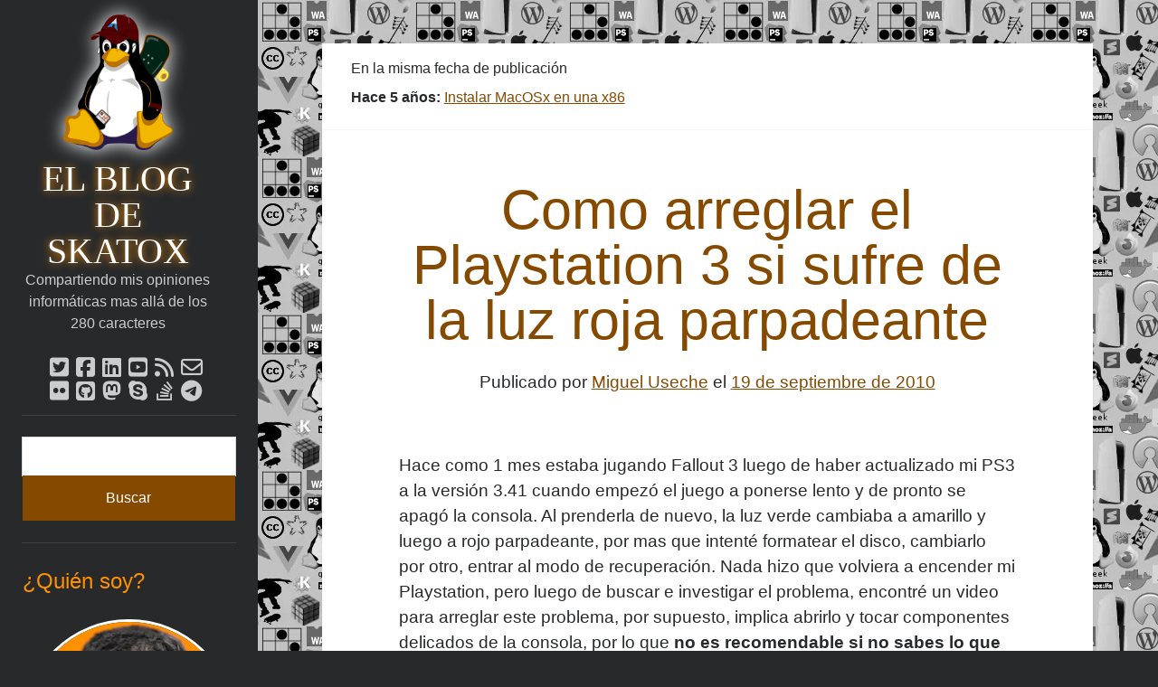

--- FILE ---
content_type: text/html; charset=UTF-8
request_url: https://skatox.com/blog/2010/09/19/como-arreglar-el-playstation-3-si-sufre-de-la-luz-roja-parpadeante/
body_size: 28655
content:
<!DOCTYPE html><html lang="es"><head><script data-no-optimize="1">var litespeed_docref=sessionStorage.getItem("litespeed_docref");litespeed_docref&&(Object.defineProperty(document,"referrer",{get:function(){return litespeed_docref}}),sessionStorage.removeItem("litespeed_docref"));</script> <meta name='robots' content='index, follow, max-image-preview:large, max-snippet:-1, max-video-preview:-1' /><meta charset="UTF-8" /><meta name="viewport" content="width=device-width, initial-scale=1" /><meta name="template" content="Author 1.56" /><title>Como arreglar el Playstation 3 si sufre de la luz roja parpadeante - El blog de Skatox</title><link rel="canonical" href="https://skatox.com/blog/2010/09/19/como-arreglar-el-playstation-3-si-sufre-de-la-luz-roja-parpadeante/" /><meta property="og:locale" content="es_ES" /><meta property="og:type" content="article" /><meta property="og:title" content="Como arreglar el Playstation 3 si sufre de la luz roja parpadeante - El blog de Skatox" /><meta property="og:description" content="Hace como 1 mes estaba jugando Fallout 3 luego de haber actualizado mi PS3 a la versión 3.41 cuando empezó el juego a ponerse lento&#8230;" /><meta property="og:url" content="https://skatox.com/blog/2010/09/19/como-arreglar-el-playstation-3-si-sufre-de-la-luz-roja-parpadeante/" /><meta property="og:site_name" content="El blog de Skatox" /><meta property="article:publisher" content="https://www.facebook.com/ElWeblogdeSkatox/" /><meta property="article:published_time" content="2010-09-19T19:13:36+00:00" /><meta property="article:modified_time" content="2010-10-15T22:42:12+00:00" /><meta property="og:image" content="https://skatox.com/blog/images/2015/12/skatux.png" /><meta property="og:image:width" content="625" /><meta property="og:image:height" content="603" /><meta property="og:image:type" content="image/png" /><meta name="author" content="Miguel Useche" /><meta name="twitter:card" content="summary_large_image" /><meta name="twitter:creator" content="@skatox" /><meta name="twitter:site" content="@skatox" /><meta name="twitter:label1" content="Escrito por" /><meta name="twitter:data1" content="Miguel Useche" /><meta name="twitter:label2" content="Tiempo de lectura" /><meta name="twitter:data2" content="1 minuto" /> <script type="application/ld+json" class="yoast-schema-graph">{"@context":"https://schema.org","@graph":[{"@type":"Article","@id":"https://skatox.com/blog/2010/09/19/como-arreglar-el-playstation-3-si-sufre-de-la-luz-roja-parpadeante/#article","isPartOf":{"@id":"https://skatox.com/blog/2010/09/19/como-arreglar-el-playstation-3-si-sufre-de-la-luz-roja-parpadeante/"},"author":{"name":"Miguel Useche","@id":"https://skatox.com/blog/#/schema/person/e081bf33c5b0f1b0514e253cb578e1ba"},"headline":"Como arreglar el Playstation 3 si sufre de la luz roja parpadeante","datePublished":"2010-09-19T19:13:36+00:00","dateModified":"2010-10-15T22:42:12+00:00","mainEntityOfPage":{"@id":"https://skatox.com/blog/2010/09/19/como-arreglar-el-playstation-3-si-sufre-de-la-luz-roja-parpadeante/"},"wordCount":255,"commentCount":35,"publisher":{"@id":"https://skatox.com/blog/#organization"},"keywords":["broken","flashing red","parpadea","rojo","ylod"],"articleSection":["Otras cosas","Playstation 3 ( PS3 )","Videojuegos"],"inLanguage":"es","potentialAction":[{"@type":"CommentAction","name":"Comment","target":["https://skatox.com/blog/2010/09/19/como-arreglar-el-playstation-3-si-sufre-de-la-luz-roja-parpadeante/#respond"]}]},{"@type":"WebPage","@id":"https://skatox.com/blog/2010/09/19/como-arreglar-el-playstation-3-si-sufre-de-la-luz-roja-parpadeante/","url":"https://skatox.com/blog/2010/09/19/como-arreglar-el-playstation-3-si-sufre-de-la-luz-roja-parpadeante/","name":"Como arreglar el Playstation 3 si sufre de la luz roja parpadeante - El blog de Skatox","isPartOf":{"@id":"https://skatox.com/blog/#website"},"datePublished":"2010-09-19T19:13:36+00:00","dateModified":"2010-10-15T22:42:12+00:00","breadcrumb":{"@id":"https://skatox.com/blog/2010/09/19/como-arreglar-el-playstation-3-si-sufre-de-la-luz-roja-parpadeante/#breadcrumb"},"inLanguage":"es","potentialAction":[{"@type":"ReadAction","target":["https://skatox.com/blog/2010/09/19/como-arreglar-el-playstation-3-si-sufre-de-la-luz-roja-parpadeante/"]}]},{"@type":"BreadcrumbList","@id":"https://skatox.com/blog/2010/09/19/como-arreglar-el-playstation-3-si-sufre-de-la-luz-roja-parpadeante/#breadcrumb","itemListElement":[{"@type":"ListItem","position":1,"name":"Portada","item":"https://skatox.com/blog/"},{"@type":"ListItem","position":2,"name":"Como arreglar el Playstation 3 si sufre de la luz roja parpadeante"}]},{"@type":"WebSite","@id":"https://skatox.com/blog/#website","url":"https://skatox.com/blog/","name":"El blog de Skatox","description":"Compartiendo mis opiniones informáticas mas allá de los 280 caracteres","publisher":{"@id":"https://skatox.com/blog/#organization"},"potentialAction":[{"@type":"SearchAction","target":{"@type":"EntryPoint","urlTemplate":"https://skatox.com/blog/?s={search_term_string}"},"query-input":{"@type":"PropertyValueSpecification","valueRequired":true,"valueName":"search_term_string"}}],"inLanguage":"es"},{"@type":"Organization","@id":"https://skatox.com/blog/#organization","name":"El blog de Skatox","url":"https://skatox.com/blog/","logo":{"@type":"ImageObject","inLanguage":"es","@id":"https://skatox.com/blog/#/schema/logo/image/","url":"https://skatox.com/blog/images/2022/03/tux.png","contentUrl":"https://skatox.com/blog/images/2022/03/tux.png","width":218,"height":218,"caption":"El blog de Skatox"},"image":{"@id":"https://skatox.com/blog/#/schema/logo/image/"},"sameAs":["https://www.facebook.com/ElWeblogdeSkatox/","https://x.com/skatox","https://ve.linkedin.com/in/skatox","https://myspace.com/skatox","https://www.youtube.com/c/MiguelAngelUsecheCastro"]},{"@type":"Person","@id":"https://skatox.com/blog/#/schema/person/e081bf33c5b0f1b0514e253cb578e1ba","name":"Miguel Useche","image":{"@type":"ImageObject","inLanguage":"es","@id":"https://skatox.com/blog/#/schema/person/image/","url":"https://skatox.com/blog/wp-content/litespeed/avatar/aec95b02408138cb9d08288435373552.jpg?ver=1768526155","contentUrl":"https://skatox.com/blog/wp-content/litespeed/avatar/aec95b02408138cb9d08288435373552.jpg?ver=1768526155","caption":"Miguel Useche"},"sameAs":["https://skatox.com","https://x.com/skatox"]}]}</script> <link rel="amphtml" href="https://skatox.com/blog/2010/09/19/como-arreglar-el-playstation-3-si-sufre-de-la-luz-roja-parpadeante/amp/" /><meta name="generator" content="AMP for WP 1.1.11"/><link rel='dns-prefetch' href='//www.googletagmanager.com' /><link rel='dns-prefetch' href='//stats.wp.com' /><link rel='dns-prefetch' href='//fonts.googleapis.com' /><link rel='dns-prefetch' href='//v0.wordpress.com' /><link rel='dns-prefetch' href='//jetpack.wordpress.com' /><link rel='dns-prefetch' href='//s0.wp.com' /><link rel='dns-prefetch' href='//public-api.wordpress.com' /><link rel='dns-prefetch' href='//0.gravatar.com' /><link rel='dns-prefetch' href='//1.gravatar.com' /><link rel='dns-prefetch' href='//2.gravatar.com' /><link rel='dns-prefetch' href='//pagead2.googlesyndication.com' /><link rel='preconnect' href='//c0.wp.com' /><link rel="alternate" type="application/rss+xml" title="El blog de Skatox &raquo; Feed" href="https://skatox.com/blog/feed/" /><link rel="alternate" type="application/rss+xml" title="El blog de Skatox &raquo; Feed de los comentarios" href="https://skatox.com/blog/comments/feed/" /><link rel="alternate" type="application/rss+xml" title="El blog de Skatox &raquo; Comentario Como arreglar el Playstation 3 si sufre de la luz roja parpadeante del feed" href="https://skatox.com/blog/2010/09/19/como-arreglar-el-playstation-3-si-sufre-de-la-luz-roja-parpadeante/feed/" /><link rel="alternate" title="oEmbed (JSON)" type="application/json+oembed" href="https://skatox.com/blog/wp-json/oembed/1.0/embed?url=https%3A%2F%2Fskatox.com%2Fblog%2F2010%2F09%2F19%2Fcomo-arreglar-el-playstation-3-si-sufre-de-la-luz-roja-parpadeante%2F" /><link rel="alternate" title="oEmbed (XML)" type="text/xml+oembed" href="https://skatox.com/blog/wp-json/oembed/1.0/embed?url=https%3A%2F%2Fskatox.com%2Fblog%2F2010%2F09%2F19%2Fcomo-arreglar-el-playstation-3-si-sufre-de-la-luz-roja-parpadeante%2F&#038;format=xml" /><style id="litespeed-ccss">#jp-relatedposts{display:none;padding-top:1em;margin:1em 0;position:relative;clear:both}.jp-relatedposts:after{content:"";display:block;clear:both}#jp-relatedposts h3.jp-relatedposts-headline{margin:0 0 1em 0;display:inline-block;float:left;font-size:9pt;font-weight:700;font-family:inherit}#jp-relatedposts h3.jp-relatedposts-headline em:before{content:"";display:block;width:100%;min-width:30px;border-top:1px solid #dcdcde;border-top:1px solid rgb(0 0 0/.2);margin-bottom:1em}#jp-relatedposts h3.jp-relatedposts-headline em{font-style:normal;font-weight:700}ul{box-sizing:border-box}:root{--wp--preset--font-size--normal:16px;--wp--preset--font-size--huge:42px}.aligncenter{clear:both}.screen-reader-text{border:0;clip-path:inset(50%);height:1px;margin:-1px;overflow:hidden;padding:0;position:absolute;width:1px;word-wrap:normal!important}:root{--wp--preset--aspect-ratio--square:1;--wp--preset--aspect-ratio--4-3:4/3;--wp--preset--aspect-ratio--3-4:3/4;--wp--preset--aspect-ratio--3-2:3/2;--wp--preset--aspect-ratio--2-3:2/3;--wp--preset--aspect-ratio--16-9:16/9;--wp--preset--aspect-ratio--9-16:9/16;--wp--preset--color--black:#000000;--wp--preset--color--cyan-bluish-gray:#abb8c3;--wp--preset--color--white:#ffffff;--wp--preset--color--pale-pink:#f78da7;--wp--preset--color--vivid-red:#cf2e2e;--wp--preset--color--luminous-vivid-orange:#ff6900;--wp--preset--color--luminous-vivid-amber:#fcb900;--wp--preset--color--light-green-cyan:#7bdcb5;--wp--preset--color--vivid-green-cyan:#00d084;--wp--preset--color--pale-cyan-blue:#8ed1fc;--wp--preset--color--vivid-cyan-blue:#0693e3;--wp--preset--color--vivid-purple:#9b51e0;--wp--preset--gradient--vivid-cyan-blue-to-vivid-purple:linear-gradient(135deg,rgba(6,147,227,1) 0%,rgb(155,81,224) 100%);--wp--preset--gradient--light-green-cyan-to-vivid-green-cyan:linear-gradient(135deg,rgb(122,220,180) 0%,rgb(0,208,130) 100%);--wp--preset--gradient--luminous-vivid-amber-to-luminous-vivid-orange:linear-gradient(135deg,rgba(252,185,0,1) 0%,rgba(255,105,0,1) 100%);--wp--preset--gradient--luminous-vivid-orange-to-vivid-red:linear-gradient(135deg,rgba(255,105,0,1) 0%,rgb(207,46,46) 100%);--wp--preset--gradient--very-light-gray-to-cyan-bluish-gray:linear-gradient(135deg,rgb(238,238,238) 0%,rgb(169,184,195) 100%);--wp--preset--gradient--cool-to-warm-spectrum:linear-gradient(135deg,rgb(74,234,220) 0%,rgb(151,120,209) 20%,rgb(207,42,186) 40%,rgb(238,44,130) 60%,rgb(251,105,98) 80%,rgb(254,248,76) 100%);--wp--preset--gradient--blush-light-purple:linear-gradient(135deg,rgb(255,206,236) 0%,rgb(152,150,240) 100%);--wp--preset--gradient--blush-bordeaux:linear-gradient(135deg,rgb(254,205,165) 0%,rgb(254,45,45) 50%,rgb(107,0,62) 100%);--wp--preset--gradient--luminous-dusk:linear-gradient(135deg,rgb(255,203,112) 0%,rgb(199,81,192) 50%,rgb(65,88,208) 100%);--wp--preset--gradient--pale-ocean:linear-gradient(135deg,rgb(255,245,203) 0%,rgb(182,227,212) 50%,rgb(51,167,181) 100%);--wp--preset--gradient--electric-grass:linear-gradient(135deg,rgb(202,248,128) 0%,rgb(113,206,126) 100%);--wp--preset--gradient--midnight:linear-gradient(135deg,rgb(2,3,129) 0%,rgb(40,116,252) 100%);--wp--preset--font-size--small:12px;--wp--preset--font-size--medium:20px;--wp--preset--font-size--large:21px;--wp--preset--font-size--x-large:42px;--wp--preset--font-size--regular:16px;--wp--preset--font-size--larger:37px;--wp--preset--spacing--20:0.44rem;--wp--preset--spacing--30:0.67rem;--wp--preset--spacing--40:1rem;--wp--preset--spacing--50:1.5rem;--wp--preset--spacing--60:2.25rem;--wp--preset--spacing--70:3.38rem;--wp--preset--spacing--80:5.06rem;--wp--preset--shadow--natural:6px 6px 9px rgba(0, 0, 0, 0.2);--wp--preset--shadow--deep:12px 12px 50px rgba(0, 0, 0, 0.4);--wp--preset--shadow--sharp:6px 6px 0px rgba(0, 0, 0, 0.2);--wp--preset--shadow--outlined:6px 6px 0px -3px rgba(255, 255, 255, 1), 6px 6px rgba(0, 0, 0, 1);--wp--preset--shadow--crisp:6px 6px 0px rgba(0, 0, 0, 1)}.post-title,h1{font-size:2.3125em;line-height:1}h2{font-size:1.75em;line-height:1.321}.site-title,h3{font-size:1.3125em;line-height:1.143}.widget>*,.tagline,input[type=submit],input[type=search]{font-size:.75em;line-height:1.5}.site-title a{color:#fff}.site-title a:link,.site-title a:visited{color:#fff}.sidebar-primary .widget a{color:#CCC}.sidebar-primary .widget a:link,.sidebar-primary .widget a:visited{color:#CCC}*,*:before,*:after{box-sizing:border-box}body{height:100%;font-size:100%;margin:0;padding:0;font-family:"Lato",sans-serif;line-height:1.5;background:#27292B;color:#27292B;-webkit-font-smoothing:subpixel-antialiased;word-wrap:break-word;-ms-word-wrap:break-word}.overflow-container{position:relative;overflow:hidden;height:auto;min-height:100%}.main{position:relative;margin:0 auto;background:#F0F1F2;padding:1.5em 0;min-height:100vh;min-height:calc(100vh - 120px)}@media all and (min-width:59.375em){.main{min-height:calc(100vh - 36px)}}p{margin:1.5em 0}a{color:#27292B}a:link,a:visited{color:#27292B}h1,h2,h3,h4{font-family:"Rokkitt",sans-serif;margin:0;padding:0;font-weight:400}h4{font-size:1em;line-height:1.5}ul{font-size:1em;padding:0;margin:1.5em}.aligncenter{height:auto;line-height:0;max-width:100%}.aligncenter{text-align:center;margin:1.5em auto;display:block;max-width:100%}img{height:auto;line-height:0}input[type=search]{padding:9px 12px;width:100%;max-width:27.75em;background:#F0F1F2;color:#27292B;outline:solid 1px #D9D9D9;border:none;border-radius:0;font-family:"Lato",sans-serif;-webkit-appearance:none}input[type=submit]{padding:.8em;width:100%;color:#fff;background:#27292B;outline:none;border:none;border-radius:0;max-width:13.875em;font-family:"Lato",sans-serif;-webkit-appearance:none}input[type=search]{margin-right:2px;padding-right:.375em}::-webkit-input-placeholder{color:#5c6066}:-moz-placeholder{color:#5c6066}::-moz-placeholder{color:#5c6066}:-ms-input-placeholder{color:#5c6066}a img{border:none}.screen-reader-text{position:absolute;clip:rect(1px 1px 1px 1px);clip:rect(1px,1px,1px,1px);overflow:hidden;height:1px;width:1px}.skip-content{position:absolute;top:-4.5em;width:100%;left:0;display:block;text-align:center;color:#fff;z-index:99;padding:1.5em;background:#27292B}.skip-content:link,.skip-content:visited{color:#fff}@media all and (min-width:87.5em){body:before{content:"";position:fixed;top:0;right:0;bottom:0;left:50%;z-index:0;background:#F0F1F2}}.main-sidebar{transform:translate3d(0,0,0);position:relative;padding:1.5em 7.4074%;background:#27292B;color:#fff}.sidebar-primary{max-height:0;overflow:hidden}@media all and (min-width:34.375em){.sidebar-primary{position:absolute;width:320px;left:0;padding:0 8.6962876%}}@media all and (min-width:59.375em){.main-sidebar{float:left;width:27.775%;padding:3em 1.85185%;min-height:100%}.sidebar-primary{position:relative;max-height:none;width:auto;padding:0}}@media all and (min-width:71.875em){.main-sidebar{width:22.23%}}@media all and (min-width:87.5em){.main-sidebar{padding:3em 26px;max-width:311px}}.site-header:after{content:".";display:block;clear:both;visibility:hidden;line-height:0;height:0}.title-container{float:left}.site-avatar{display:none}.site-title{font-family:"Rokkitt",sans-serif;line-height:36px}.site-title a{text-decoration:none}.tagline{display:none}.social-media-icons{opacity:0;visibility:hidden;max-height:0;overflow:hidden;clear:both}.social-media-icons ul{list-style:none;margin:1.5em 0 0;padding-top:1.5em;border-top:solid 1px #3E4145}.social-media-icons li{display:inline-block;margin-right:8px}.social-media-icons a{display:inline-block;vertical-align:middle;color:#CCC;font-size:1.5em;line-height:1;text-decoration:none}.social-media-icons a:link,.social-media-icons a:visited{color:#CCC}.social-media-icons a.twitter{position:relative}.toggle-navigation{float:right;height:36px;width:36px;margin:0;padding:0;font-size:1em;line-height:1;text-align:center;color:#fff;background:none;border:solid 1px #3E4145}@media all and (min-width:34.375em){.site-title{font-size:1.75em;line-height:1}.tagline{display:block;color:#CCC;margin:0}.social-media-icons{position:absolute;width:320px;top:100%;left:0;padding:0 8.6962876%}.social-media-icons ul{margin-top:0}}@media all and (min-width:43.75em){.site-avatar{display:block;float:left;margin-right:.75em;height:48px;width:48px;border-radius:50%;background-position:50%;background-repeat:no-repeat;background-size:cover}.title-container{position:relative}.title-container .container{position:relative;float:left;top:50%}.title-container:after{content:".";display:block;clear:both;visibility:hidden;line-height:0;height:0}}@media all and (min-width:59.375em){.toggle-navigation{display:none}.site-avatar{float:none;height:96px;width:96px;margin:0 auto .75em}.title-container{float:none;height:auto;text-align:center;padding-bottom:.75em}.title-container .container{float:none;top:auto;transform:none;margin-bottom:.75em}.social-media-icons{opacity:1;visibility:visible;position:relative;max-height:none;width:auto;padding:0;text-align:center}.social-media-icons ul{border:none;padding:0;margin-bottom:1.5em}}@media all and (min-width:34.375em){.main{padding:1.5em 7.4074%}}@media all and (min-width:59.375em){.main{float:right;padding:3em 5.555%;width:72.215%}}@media all and (min-width:71.875em){.main{width:77.77%;padding:3em 16.665% 3em 5.555%}}.entry{position:relative;margin-bottom:1.5em}.entry article{padding:1.5em 7.4074%;background:#fff}.post-header{text-align:center;margin:.75em 0 1.5em}.post-content{margin:1.5em 0}.post-content:after{content:".";display:block;clear:both;visibility:hidden;line-height:0;height:0}.singular .entry{margin-top:-1.5em}.singular-post .post-content{border-bottom:solid 1px #D9D9D9}@media all and (min-width:34.375em){.entry article{box-shadow:0 0 2px 0 rgb(39 43 47/.1)}.singular .post-header{margin-bottom:2.25em}.singular .entry{margin-top:0}}@media all and (min-width:43.75em){.post-title{font-size:3.1875em}}@media all and (min-width:59.375em){.entry{padding:0}.entry article{padding:1.5em 13.63197%}}@media all and (min-width:71.875em){.entry article{padding:1.5em 9.999%}.post-header{margin-top:1.5em}}.widget{padding:1.5em 0}.widget .widget-title{font-family:"Lato",sans-serif;font-size:1em;line-height:1.5;margin-bottom:.75em}.sidebar-primary .widget{color:#CCC;border-top:solid 1px #3E4145;padding:1.5em 1px}.sidebar-primary .widget-title{color:#fff}.sidebar-primary .widget_search input[type=search]{background:white!important}.sidebar-primary .widget_search input[type=submit]{background:#3E4145}.widget_search .search-form-container{font-size:1em}.search-form-container input[type=search]{margin-bottom:6px;max-width:none!important}.search-form-container input[type=submit]{max-width:none}.widget>*,.tagline,input[type=submit],input[type=search]{font-size:1rem}body{-ms-word-wrap:break-word;word-wrap:break-word}h1,h2,h3,h4{font-family:"Lato",sans-serif}h2{margin-bottom:1.5rem}a,a:visited,a:link{color:#854A00}.main{background:url(/blog/wp-content/themes/author_skatox/img/bg_2021.webp)repeat repeat;background-color:#111}@media all and (max-width:59.375em){.main{padding-top:0}}@media all and (min-width:71.875em){.main{padding:3em 5.665% 3em 5.555%}}.main-sidebar{padding:1.5em 5%}@media all and (min-width:59.375em){.main-sidebar{padding:1rem 1.85185% 3em}}@media all and (min-width:71.875em){.main-sidebar{max-width:100%}}@media all and (min-width:87.5em){.main-sidebar{padding-top:1rem}}@media all and (max-width:34.375em){.main-sidebar:not(.open) .social-media-icons{display:none}}@media all and (min-width:34.375em){.tagline{font-size:16px}}@media all and (min-width:59.375em){.tagline{font-size:1rem}}@media all and (min-width:34.375em){#title-container{max-width:90%}}#site-title a{margin:0;text-shadow:0 0 10px #FF9000;color:#fff;font-family:"Lato";font-size:2.5rem;text-transform:uppercase}@media all and (max-width:43.75em){#site-title a{font-size:1.8rem}}#site-avatar{filter:drop-shadow(0 0 10px #fff)}@media all and (min-width:43.75em){#site-avatar{width:65px;height:65px}}@media all and (min-width:59.375em){#site-avatar{width:150px;height:150px;border-radius:0}}.loop-container article{font-size:1.2rem}.loop-container article .post-title{color:#854A00;margin-bottom:1.5rem}.loop-container article h3{font-weight:700}.loop-container article .post-header{margin-bottom:4rem}.loop-container article a,.loop-container article a:visited,.loop-container article a:link{color:#854A00}@media all and (min-width:34.375em) and (max-width:71.875em){#sidebar-primary{padding:0 1.6%}}#sidebar-primary h2{color:#ff9000;font-size:1.5rem}#sidebar-primary #search-field{margin-bottom:0}#sidebar-primary .search-submit{background:#854A00}#sidebar-primary .avatar{margin:0 auto;display:block;border:3px solid #fff;border-radius:50%;width:100%}.social-media-icons{width:195px;height:65px;margin:0 auto}@media all and (max-width:34.375em){.social-media-icons{margin-bottom:2rem}}@media all and (min-width:34.375em) and (max-width:59.375em){.social-media-icons{display:none}}.yearsago{background:#fff;padding:1rem 2rem}.yearsago p.years{margin:.5rem 0}@media all and (max-width:59.375em){.yearsago{display:none}}@media all and (max-width:59.375em){body #jp-relatedposts h3.jp-relatedposts-headline{font-size:1rem}body .post-meta{line-height:2.5rem}}.fab,.far,.fas{-moz-osx-font-smoothing:grayscale;-webkit-font-smoothing:antialiased;display:var(--fa-display,inline-block);font-style:normal;font-variant:normal;line-height:1;text-rendering:auto}.far,.fas{font-family:"Font Awesome 6 Free"}.fab{font-family:"Font Awesome 6 Brands"}.fa-bars:before{content:""}.fa-envelope:before{content:""}.fa-rss:before{content:""}:host,:root{--fa-style-family-brands:"Font Awesome 6 Brands";--fa-font-brands:normal 400 1em/1 "Font Awesome 6 Brands"}.fab{font-weight:400}.fa-stack-overflow:before{content:""}.fa-twitter-square:before{content:""}.fa-youtube-square:before{content:""}.fa-skype:before{content:""}.fa-github-square:before{content:""}.fa-flickr:before{content:""}.fa-facebook-square:before{content:""}.fa-linkedin:before{content:""}.fa-telegram:before{content:""}.fa-mastodon:before{content:""}:host,:root{--fa-font-regular:normal 400 1em/1 "Font Awesome 6 Free"}.far{font-weight:400}:host,:root{--fa-style-family-classic:"Font Awesome 6 Free";--fa-font-solid:normal 900 1em/1 "Font Awesome 6 Free"}.fas{font-weight:900}.social-media-icons li{height:26px;width:21px}.jetpack-subscribe-modal{visibility:hidden;position:fixed;z-index:50000;left:0;top:0;width:100%;height:100%;overflow:auto;background-color:#fff0}.sd-content ul{padding:0!important;margin:0!important;list-style:none!important}.sd-content ul li{display:inline-block}.sd-social-icon .sd-content ul li a.sd-button,.sd-content ul li a.sd-button{text-decoration:none!important;display:inline-block;font-size:13px;font-family:"Open Sans",sans-serif;font-weight:500;border-radius:4px;color:#2C3338!important;background:#fff;box-shadow:0 1px 2px rgb(0 0 0/.12),0 0 0 1px rgb(0 0 0/.12);text-shadow:none;line-height:23px;padding:4px 11px 3px 9px}.sd-content ul li a.sd-button>span{line-height:23px;margin-left:6px}.sd-social-icon .sd-content ul li a.sd-button>span{margin-left:0}.sd-content ul li a.sd-button:before{display:inline-block;-webkit-font-smoothing:antialiased;-moz-osx-font-smoothing:grayscale;font:normal 18px/1"social-logos";vertical-align:top;text-align:center}@media screen and (-webkit-min-device-pixel-ratio:0){.sd-content ul li a.sd-button:before{position:relative;top:2px}}.sd-content ul li{margin:0 8px 12px 0;padding:0}.sd-social-icon .sd-content ul li.share-print a:before{content:""}.sd-social-icon .sd-content ul li.share-reddit a:before{content:""}.sd-social-icon .sd-content ul li.share-pinterest a:before{content:""}.sharing-hidden .inner{position:absolute;z-index:2;border:1px solid #ccc;padding:10px;background:#fff;box-shadow:0 5px 20px rgb(0 0 0/.2);-webkit-border-radius:2px;-moz-border-radius:2px;border-radius:2px;margin-top:5px;max-width:400px}.sharing-hidden .inner ul{margin:0!important}.sharing-hidden .inner:before,.sharing-hidden .inner:after{position:absolute;z-index:1;top:-8px;left:20px;width:0;height:0;border-left:6px solid #fff0;border-right:6px solid #fff0;border-bottom:8px solid #ccc;content:"";display:block}.sharing-hidden .inner:after{z-index:2;top:-7px;border-left:6px solid #fff0;border-right:6px solid #fff0;border-bottom:8px solid #fff}.sharing-hidden ul{margin:0}.sd-social-icon .sd-content ul li[class*="share-"] a{border-radius:50%;-webkit-border-radius:50%;border:0;box-shadow:none;padding:7px;position:relative;top:-2px;line-height:1;width:auto;height:auto;margin-bottom:0;max-width:32px}.sd-social-icon .sd-content ul li[class*="share-"] a.sd-button>span{line-height:1}.sd-social-icon .sd-content ul li[class*="share-"] a.sd-button:before{top:0}.sd-social-icon .sd-content ul li[class*="share-"] a.sd-button{background:#e9e9e9;margin-top:2px;text-indent:0}.sd-social-icon .sd-content ul li[class*="share-"].share-pinterest a.sd-button{background:#ca1f27;color:#fff!important}.sd-social-icon .sd-content ul li[class*="share-"].share-reddit a.sd-button{background:#cee3f8;color:#555555!important}.sharing-screen-reader-text{clip:rect(1px,1px,1px,1px);position:absolute!important;height:1px;width:1px;overflow:hidden}.social-media-icons li{height:26px;width:21px}</style><link rel="preload" data-asynced="1" data-optimized="2" as="style" onload="this.onload=null;this.rel='stylesheet'" href="https://skatox.com/blog/wp-content/litespeed/css/50414e4d0670dce765bb307fad05c6aa.css?ver=1bcd6" /><script type="litespeed/javascript">!function(a){"use strict";var b=function(b,c,d){function e(a){return h.body?a():void setTimeout(function(){e(a)})}function f(){i.addEventListener&&i.removeEventListener("load",f),i.media=d||"all"}var g,h=a.document,i=h.createElement("link");if(c)g=c;else{var j=(h.body||h.getElementsByTagName("head")[0]).childNodes;g=j[j.length-1]}var k=h.styleSheets;i.rel="stylesheet",i.href=b,i.media="only x",e(function(){g.parentNode.insertBefore(i,c?g:g.nextSibling)});var l=function(a){for(var b=i.href,c=k.length;c--;)if(k[c].href===b)return a();setTimeout(function(){l(a)})};return i.addEventListener&&i.addEventListener("load",f),i.onloadcssdefined=l,l(f),i};"undefined"!=typeof exports?exports.loadCSS=b:a.loadCSS=b}("undefined"!=typeof global?global:this);!function(a){if(a.loadCSS){var b=loadCSS.relpreload={};if(b.support=function(){try{return a.document.createElement("link").relList.supports("preload")}catch(b){return!1}},b.poly=function(){for(var b=a.document.getElementsByTagName("link"),c=0;c<b.length;c++){var d=b[c];"preload"===d.rel&&"style"===d.getAttribute("as")&&(a.loadCSS(d.href,d,d.getAttribute("media")),d.rel=null)}},!b.support()){b.poly();var c=a.setInterval(b.poly,300);a.addEventListener&&a.addEventListener("load",function(){b.poly(),a.clearInterval(c)}),a.attachEvent&&a.attachEvent("onload",function(){a.clearInterval(c)})}}}(this);</script> <script id="web-worker-offloading-js-before" type="litespeed/javascript">window.partytown={...(window.partytown||{}),...{"lib":"\/blog\/wp-content\/plugins\/web-worker-offloading\/build\/","globalFns":["gtag","wp_has_consent"],"forward":["dataLayer.push","gtag"],"mainWindowAccessors":["_googlesitekitConsentCategoryMap","_googlesitekitConsents","wp_consent_type","wp_fallback_consent_type","wp_has_consent","waitfor_consent_hook"]}}</script> <script id="web-worker-offloading-js-after" type="litespeed/javascript">const t={preserveBehavior:!1},e=e=>{if("string"==typeof e)return[e,t];const[n,r=t]=e;return[n,{...t,...r}]},n=Object.freeze((()=>{const t=new Set;let e=[];do{Object.getOwnPropertyNames(e).forEach((n=>{"function"==typeof e[n]&&t.add(n)}))}while((e=Object.getPrototypeOf(e))!==Object.prototype);return Array.from(t)})());!function(t,r,o,i,a,s,c,d,l,p,u=t,f){function h(){f||(f=1,"/"==(c=(s.lib||"/~partytown/")+(s.debug?"debug/":""))[0]&&(l=r.querySelectorAll('script[type="text/partytown"]'),i!=t?i.dispatchEvent(new CustomEvent("pt1",{detail:t})):(d=setTimeout(v,999999999),r.addEventListener("pt0",w),a?y(1):o.serviceWorker?o.serviceWorker.register(c+(s.swPath||"partytown-sw.js"),{scope:c}).then((function(t){t.active?y():t.installing&&t.installing.addEventListener("statechange",(function(t){"activated"==t.target.state&&y()}))}),console.error):v())))}function y(e){p=r.createElement(e?"script":"iframe"),t._pttab=Date.now(),e||(p.style.display="block",p.style.width="0",p.style.height="0",p.style.border="0",p.style.visibility="hidden",p.setAttribute("aria-hidden",!0)),p.src=c+"partytown-"+(e?"atomics.js?v=0.10.2-dev1727590485751":"sandbox-sw.html?"+t._pttab),r.querySelector(s.sandboxParent||"body").appendChild(p)}function v(n,o){for(w(),i==t&&(s.forward||[]).map((function(n){const[r]=e(n);delete t[r.split(".")[0]]})),n=0;n<l.length;n++)(o=r.createElement("script")).innerHTML=l[n].innerHTML,o.nonce=s.nonce,r.head.appendChild(o);p&&p.parentNode.removeChild(p)}function w(){clearTimeout(d)}s=t.partytown||{},i==t&&(s.forward||[]).map((function(r){const[o,{preserveBehavior:i}]=e(r);u=t,o.split(".").map((function(e,r,o){var a;u=u[o[r]]=r+1<o.length?u[o[r]]||(a=o[r+1],n.includes(a)?[]:{}):(()=>{let e=null;if(i){const{methodOrProperty:n,thisObject:r}=((t,e)=>{let n=t;for(let t=0;t<e.length-1;t+=1)n=n[e[t]];return{thisObject:n,methodOrProperty:e.length>0?n[e[e.length-1]]:void 0}})(t,o);"function"==typeof n&&(e=(...t)=>n.apply(r,...t))}return function(){let n;return e&&(n=e(arguments)),(t._ptf=t._ptf||[]).push(o,arguments),n}})()}))})),"complete"==r.readyState?h():(t.addEventListener("DOMContentLiteSpeedLoaded",h),t.addEventListener("load",h))}(window,document,navigator,top,window.crossOriginIsolated)</script> <script id="jetpack_related-posts-js-extra" type="litespeed/javascript">var related_posts_js_options={"post_heading":"h4"}</script> <script type="litespeed/javascript" data-src="https://c0.wp.com/p/jetpack/15.4/_inc/build/related-posts/related-posts.min.js" id="jetpack_related-posts-js"></script> <script type="litespeed/javascript" data-src="https://c0.wp.com/c/6.9/wp-includes/js/jquery/jquery.min.js" id="jquery-core-js"></script> 
 <script type="text/partytown" src="https://www.googletagmanager.com/gtag/js?id=G-ZBJLN1GGTQ" id="google_gtagjs-js" async></script> <script type="text/partytown" id="google_gtagjs-js-after">/*  */
window.dataLayer = window.dataLayer || [];function gtag(){dataLayer.push(arguments);}
gtag("set","linker",{"domains":["skatox.com"]});
gtag("js", new Date());
gtag("set", "developer_id.dZTNiMT", true);
gtag("config", "G-ZBJLN1GGTQ", {"googlesitekit_post_type":"post","googlesitekit_post_categories":"Otras cosas; Playstation 3 ( PS3 ); Videojuegos","googlesitekit_post_date":"20100919"});
//# sourceURL=google_gtagjs-js-after
/*  */</script> <link rel="https://api.w.org/" href="https://skatox.com/blog/wp-json/" /><link rel="alternate" title="JSON" type="application/json" href="https://skatox.com/blog/wp-json/wp/v2/posts/2003" /><link rel="EditURI" type="application/rsd+xml" title="RSD" href="https://skatox.com/blog/xmlrpc.php?rsd" /><meta name="generator" content="auto-sizes 1.7.0"><meta name="generator" content="dominant-color-images 1.2.0"><meta name="generator" content="Site Kit by Google 1.170.0" /><meta name="generator" content="performance-lab 4.0.1; plugins: auto-sizes, dominant-color-images, embed-optimizer, image-prioritizer, performant-translations, speculation-rules, web-worker-offloading, webp-uploads"><meta name="generator" content="performant-translations 1.2.0"><meta name="generator" content="web-worker-offloading 0.2.0"><meta name="generator" content="webp-uploads 2.6.1"><meta name="google-site-verification" content="pSw9gfO-6Xgl2X88yvCBgBAwlpTO9ntGiStJ4f4JqY4" /><link rel="dns-prefetch" href="https://stats.wp.com"><link rel="dns-prefetch" href="https://polyfill.io"><link rel="dns-prefetch" href="https://adservice.google.com"><meta name="generator" content="speculation-rules 1.6.0"><meta name="google-site-verification" content="pSw9gfO-6Xgl2X88yvCBgBAwlpTO9ntGiStJ4f4JqY4"><meta name="google-adsense-platform-account" content="ca-host-pub-2644536267352236"><meta name="google-adsense-platform-domain" content="sitekit.withgoogle.com"><meta data-od-replaced-content="optimization-detective 1.0.0-beta4" name="generator" content="optimization-detective 1.0.0-beta4; url_metric_groups={0:empty, 480:empty, 600:empty, 782:empty}"><meta name="generator" content="embed-optimizer 1.0.0-beta3"><meta name="generator" content="image-prioritizer 1.0.0-beta3"> <script type="litespeed/javascript">(function(w,d,s,l,i){w[l]=w[l]||[];w[l].push({'gtm.start':new Date().getTime(),event:'gtm.js'});var f=d.getElementsByTagName(s)[0],j=d.createElement(s),dl=l!='dataLayer'?'&l='+l:'';j.async=!0;j.src='https://www.googletagmanager.com/gtm.js?id='+i+dl;f.parentNode.insertBefore(j,f)})(window,document,'script','dataLayer','GTM-MLX86QZ')</script>  <script type="litespeed/javascript" data-src="https://pagead2.googlesyndication.com/pagead/js/adsbygoogle.js?client=ca-pub-7277485993235883&amp;host=ca-host-pub-2644536267352236" crossorigin="anonymous"></script> <link rel="icon" href="https://skatox.com/blog/images/2022/03/cropped-tux-32x32.png" sizes="32x32" /><link rel="icon" href="https://skatox.com/blog/images/2022/03/cropped-tux-192x192.png" sizes="192x192" /><link rel="apple-touch-icon" href="https://skatox.com/blog/images/2022/03/cropped-tux-180x180.png" /><meta name="msapplication-TileImage" content="https://skatox.com/blog/images/2022/03/cropped-tux-270x270.png" /></head><body id="author_skatox" class="wp-singular post-template-default single single-post postid-2003 single-format-standard wp-theme-author wp-child-theme-author_skatox full-post singular singular-post singular-post-2003">
<noscript>
<iframe data-lazyloaded="1" src="about:blank" data-litespeed-src="https://www.googletagmanager.com/ns.html?id=GTM-MLX86QZ" height="0" width="0" style="display:none;visibility:hidden"></iframe>
</noscript>
<a class="skip-content" href="#main">Saltar al contenido</a><div id="overflow-container" class="overflow-container"><div id="main-sidebar" class="main-sidebar"><header class="site-header" id="site-header" role="banner"><div id="title-container" class="title-container"><div data-od-xpath="/HTML/BODY/DIV[@id=&apos;overflow-container&apos;]/*[1][self::DIV]/*[1][self::HEADER]/*[1][self::DIV]/*[1][self::DIV]" id="site-avatar" class="site-avatar"
style="background-image: url('https://skatox.com/blog/images/2022/03/tux.png.webp')"
style="width:150px; height:150px;"></div><div class="container"><div id='site-title' class='site-title'><a href='https://skatox.com/blog'>El blog de Skatox</a></div><p class="tagline">Compartiendo mis opiniones informáticas mas allá de los 280 caracteres</p></div></div>
<button id="toggle-navigation" class="toggle-navigation" aria-expanded="false">
<span class="screen-reader-text">abrir menú principal</span>
<i class="fas fa-bars"></i>
</button><div class='social-media-icons'><ul><li>
<a class="twitter" target="_blank" rel="me noreferrer noopener"
href="https://twitter.com/skatox">
<i class="fab fa-twitter-square"></i>
<span class="screen-reader-text">twitter</span>
</a></li><li>
<a class="facebook" target="_blank" rel="me noreferrer noopener"
href="https://www.facebook.com/ElWeblogdeSkatox/">
<i class="fab fa-facebook-square"></i>
<span class="screen-reader-text">facebook</span>
</a></li><li>
<a class="linkedin" target="_blank" rel="me noreferrer noopener"
href="https://www.linkedin.com/in/skatox/">
<i class="fab fa-linkedin"></i>
<span class="screen-reader-text">linkedin</span>
</a></li><li>
<a class="youtube" target="_blank" rel="me noreferrer noopener"
href="https://www.youtube.com/c/MiguelAngelUsecheCastro">
<i class="fab fa-youtube-square"></i>
<span class="screen-reader-text">youtube</span>
</a></li><li>
<a class="rss" target="_blank" rel="me noreferrer noopener"
href="https://skatox.com/blog/rss">
<i class="fas fa-rss"></i>
<span class="screen-reader-text">rss</span>
</a></li><li>
<a class="email-form" target="_blank" rel="me noreferrer noopener"
href="https://skatox.com/blog/contacto">
<i class="far fa-envelope"></i>
<span class="screen-reader-text">email-form</span>
</a></li><li>
<a class="flickr" target="_blank" rel="me noreferrer noopener"
href="https://www.flickr.com/photos/skatox/">
<i class="fab fa-flickr"></i>
<span class="screen-reader-text">flickr</span>
</a></li><li>
<a class="github" target="_blank" rel="me noreferrer noopener"
href="https://github.com/Skatox">
<i class="fab fa-github-square"></i>
<span class="screen-reader-text">github</span>
</a></li><li>
<a class="mastodon" target="_blank" rel="me noreferrer noopener"
href="https://phpc.social/@skatox">
<i class="fab fa-mastodon"></i>
<span class="screen-reader-text">mastodon</span>
</a></li><li>
<a class="skype" target="_blank" rel="noreferrer noopener"
href="https://skat0x">
<i class="fab fa-skype"></i>
<span class="screen-reader-text">skype</span>
</a></li><li>
<a class="stack-overflow" target="_blank" rel="me noreferrer noopener"
href="https://stackoverflow.com/users/343452/skatox">
<i class="fab fa-stack-overflow"></i>
<span class="screen-reader-text">stack-overflow</span>
</a></li><li>
<a class="telegram" target="_blank" rel="me noreferrer noopener"
href="https://t.me/skatox">
<i class="fab fa-telegram"></i>
<span class="screen-reader-text">telegram</span>
</a></li></ul></div></header><aside class="sidebar sidebar-primary" id="sidebar-primary" role="complementary"><h1 class="screen-reader-text">Barra lateral</h1><section id="search-1" class="widget widget_search"><div class='search-form-container'><form role="search" method="get" class="search-form" action="https://skatox.com/blog/">
<label class="screen-reader-text" for="search-field">Buscar</label>
<input id="search-field" type="search" class="search-field" value="" name="s"
title="Buscar por:"/>
<input type="submit" class="search-submit" value='Buscar'/></form></div></section><section id="text-14" class="widget widget_text"><h2 class="widget-title">¿Quién soy?</h2><div class="textwidget"><p><a title="leer más sobre mi" href="https://migueluseche.com/" target="_blank" rel="me noopener noreferrer"><img data-lazyloaded="1" src="[data-uri]" data-od-unknown-tag data-od-xpath="/HTML/BODY/DIV[@id=&apos;overflow-container&apos;]/*[1][self::DIV]/*[2][self::ASIDE]/*[3][self::SECTION]/*[2][self::DIV]/*[1][self::P]/*[1][self::A]/*[1][self::IMG]" fetchpriority="high" decoding="async" class="avatar aligncenter" data-src="https://skatox.com/blog/images/2023/11/YoArg2023-tgwiter.jpg.webp" alt="Miguel Useche" width="363" height="363" /></a></p><p>¡Hola mi nombre es Miguel Useche!</p><p>Soy <a title="Mi sitio profesional" href="https://migueluseche.com" target="_blank" rel="me noopener noreferrer">desarrollador web</a>, colaboro en comunidades como <strong>Mozilla (<a title="Comunidad Hispana de Mozilla" href="https://mozilla-hispano.org/" target="_blank" rel="noopener noreferrer">Hispano</a> | <a title="Comunidad Venezolana de Mozilla" href="https://mozillavenezuela.org/" target="_blank" rel="noopener noreferrer">Venezuela</a>)</strong> y en <a title="Mi perfil en WordPress" href="https://profiles.wordpress.org/skatox" target="_blank" rel="noopener noreferrer">WordPress Venezuela</a>, promuevo tecnologías abiertas, mantengo <a href="https://aur.archlinux.org/packages/?SeB=m&amp;K=Skatox" target="_blank" rel="noopener noreferrer">PKGBUILDS</a> de Archlinux, <a href="https://profiles.wordpress.org/skatox/#content-plugins" target="_blank" rel="noopener noreferrer">plugins de WordPress</a> y me gusta organizar o dar charlas.</p><p>Soy graduado de Ing. en Informática de la <a title="Universidad del Táchira" href="https://unet.edu.ve" target="_blank" rel="noopener noreferrer">UNET</a> donde dí clases por 10 años. Como siempre me ha gustado enseñar, comparto algunas de mis opiniones y experiencias en el mundo informático en este blog.</p><p>Puedes <a title="Escríbeme" href="https://skatox.com/blog/contacto" target="_blank" rel="noopener noreferrer">contactarme</a> o leer más sobre mi<br />
<a title="leer más sobre mi" href="https://migueluseche.com/" target="_blank" rel="me noopener noreferrer">mi página profesional</a>.</p></div></section><section id="text-15" class="widget widget_text"><h2 class="widget-title">Donate</h2><div class="textwidget"><p>If you like this website or any of my work, consider to give a small donation. It will help me to invest time on creating content for this site.</p><p> Si te gusta este sitio web o mi trabajo, puedes hacer una pequeña donación. Me ayudará a invertir tiempo en crear contenido para este sitio.</p><form action="https://www.paypal.com/cgi-bin/webscr" method="post" target="_top" class="text-center">
<input type="hidden" name="cmd" value="_s-xclick"/>
<input type="hidden" name="hosted_button_id" value="ZATP3MLULQQG8" class="text-center"/>
<input type="image" style="width:100%;" src="https://skatox.com/blog/images/donate_hand.webp" name="submit" alt="PayPal - The safer, easier way to pay online!"/>
<img data-lazyloaded="1" src="[data-uri]" data-od-unknown-tag data-od-xpath="/HTML/BODY/DIV[@id=&apos;overflow-container&apos;]/*[1][self::DIV]/*[2][self::ASIDE]/*[4][self::SECTION]/*[2][self::DIV]/*[3][self::FORM]/*[4][self::IMG]" alt="" data-src="https://www.paypalobjects.com/en_US/i/scr/pixel.gif" width="1" height="1"/></form></div></section><section id="custom_html-1" class="widget_text widget widget_custom_html"><h2 class="widget-title">Descuentos</h2><div class="textwidget custom-html-widget"><p>
Si vas a comprar un dominio, hazlo por aquí y colaboras con el mantenimiento de este sitio:</p>
<a href="https://namecheap.pxf.io/4zB23" title="Compra tu dominio en NameCheap"><img src="[data-uri]" width="200" height="200" border="0" alt="Namecheap.com" style="margin: 0 auto; display:block;"/></a><p>
Si deseas vender publicidad en tu propio blog o página web, te recomiendo usar
<a href="https://www.seedingup.es/affiliate.html?id=10961" title="Enlace que te dará beneficios">Seeding UP</a>, buen servicio para monetizar tu página.</p></div></section><section id="block-4" class="widget widget_block"><div id="jalw-archive-1" class="jalw-archive-list wp-block-js-archive-list-archive-widget"  data-title="Archivos" data-symbol="1" data-effect="slide" data-month_format="full" data-expand="" data-showcount="1" data-showpost="0" data-sortpost="id_asc" data-show_post_date="0" data-show_day_archive="1" data-hide_from_year="" data-onlycategory="0" data-only_sym_link="0" data-accordion="0" data-include_or_exclude="include" data-categories=""></div></section><section id="block-3" class="widget widget_block"><div class="wp-block-jquery-categories-list-categories-block"  data-title="Categorías" data-symbol="1" data-effect="slide" data-layout="left" data-orderby="name" data-orderdir="ASC" data-expand="sel_cat" data-showcount="0" data-show_empty="0" data-parent_expand="0" data-include_or_exclude="include" data-categories=""></div></section><section id="codewidget-1" class="widget widget_codewidget"><div class="code-widget"></div></section><section id="text-13" class="widget widget_text"><h2 class="widget-title">Enlaces de mi sitio viejo</h2><div class="textwidget">¿Buscas las secciones de mi antiguo sitio?<div class="menu"><ul><li><a href="/linux.php" title="Ir a tutoriales sobre GNU/Linux">GNU/Linux</a></li><li><a href="/humor.php" title="Leer sobre chistes geek">Humor Geek</a></li><li><a href="/guias.php" title="Leer mis tutoriales">Tutoriales</a></li><li><a href="/descargas.php" title="Ir a la sección de descargas">Descargas</a></li><li><a href="/me.php" title="Conocer sobre skatox">El Autor</a></li></ul></div></div></section><section id="linkcat-15" class="widget widget_links"><h2 class="widget-title">Blogroll Geek</h2><ul class='xoxo blogroll'><li><a href="https://codigeek.blogspot.com/" rel="friend met colleague">Codigeek</a>
0</li><li><a href="https://lgallardo.com/" rel="acquaintance">El Blog de Luis</a>
0</li><li><a href="https://picandocodigo.net/" rel="acquaintance">Picando Código</a>
0</li></ul></section></aside></div><section id="main" class="main" role="main"><div id="loop-container" class="loop-container"><div class="post-2003 post type-post status-publish format-standard hentry category-otras-cosas category-playstation-3-ps3 category-videojuegos tag-broken tag-flashing-red tag-parpadea tag-rojo tag-ylod entry"><div class="yearsago"><h4>En la misma fecha de publicación</h4><p class="years"><strong>Hace  5  años: </strong><a href="https://skatox.com/blog/2005/09/19/instalar-macosx-en-una-x86/" rel="bookmark" title="Instalar MacOSx en una x86">Instalar MacOSx en una x86</a></p></div><article><div class='post-header'><h1 class='post-title'>Como arreglar el Playstation 3 si sufre de la luz roja parpadeante</h1>
<span class="post-meta">
Publicado por <span class='author'><a href='https://skatox.com/blog/author/miguel-useche/'>Miguel Useche</a></span> el <span class='date'><a href='https://skatox.com/blog/2010/09/'>19 de septiembre de 2010</a></span></span></div><div class="post-content"><p>Hace como 1 mes estaba jugando Fallout 3 luego de haber actualizado mi PS3 a la versión 3.41 cuando empezó el juego a ponerse lento y de pronto se apagó la consola. Al prenderla de nuevo, la luz verde cambiaba a amarillo y luego a rojo parpadeante, por mas que intenté formatear el disco, cambiarlo por otro, entrar al modo de recuperación. Nada hizo que volviera a encender mi Playstation, pero luego de buscar e investigar el problema, encontré un video para arreglar este problema, por supuesto, implica abrirlo y tocar componentes delicados de la consola, por lo que <strong>no es recomendable si no sabes lo que haces. </strong>Asi que si tienes una pistola de calor,  destornilladores y valentía puedes arreglarlo tu mismo. Yo lo mandé a  arreglar con alguien especializado quien realiza este procedimiento y  funcionó sin problemas.</p><p style="text-align: center;">https://www.youtube.com/watch?v=U70SgRDVcBo]</p><p>La causa de este problema, el cual es que el procesador se despega de la tarjeta madre, puede ser debido a:</p><ul><li>Abuso de las horas de juego en la consola.</li><li>Juegas en un lugar muy caliente o con poca ventilación.</li><li>Muchos años de uso.</li><li>Defecto de fábrica.</li></ul><p>Por lo que es recomendable tener el Playstation en un lugar ventilado donde el aire caliente que expulsa pueda salir sin problemas, no jugar durante mucho y tiempo, y tener suerte.</p><p>Espero que les sirva esta información y no pasen un susto como el mío.</p><div class="sharedaddy sd-sharing-enabled"><div class="robots-nocontent sd-block sd-social sd-social-icon sd-sharing"><div class="sd-content"><ul><li class="share-jetpack-whatsapp"><a rel="nofollow noopener noreferrer"
data-shared="sharing-whatsapp-2003"
class="share-jetpack-whatsapp sd-button share-icon no-text"
href="https://skatox.com/blog/2010/09/19/como-arreglar-el-playstation-3-si-sufre-de-la-luz-roja-parpadeante/?share=jetpack-whatsapp"
target="_blank"
aria-labelledby="sharing-whatsapp-2003"
>
<span id="sharing-whatsapp-2003" hidden>Haz clic para compartir en WhatsApp (Se abre en una ventana nueva)</span>
<span>WhatsApp</span>
</a></li><li class="share-twitter"><a rel="nofollow noopener noreferrer"
data-shared="sharing-twitter-2003"
class="share-twitter sd-button share-icon no-text"
href="https://skatox.com/blog/2010/09/19/como-arreglar-el-playstation-3-si-sufre-de-la-luz-roja-parpadeante/?share=twitter"
target="_blank"
aria-labelledby="sharing-twitter-2003"
>
<span id="sharing-twitter-2003" hidden>Haz clic para compartir en X (Se abre en una ventana nueva)</span>
<span>X</span>
</a></li><li class="share-telegram"><a rel="nofollow noopener noreferrer"
data-shared="sharing-telegram-2003"
class="share-telegram sd-button share-icon no-text"
href="https://skatox.com/blog/2010/09/19/como-arreglar-el-playstation-3-si-sufre-de-la-luz-roja-parpadeante/?share=telegram"
target="_blank"
aria-labelledby="sharing-telegram-2003"
>
<span id="sharing-telegram-2003" hidden>Haz clic para compartir en Telegram (Se abre en una ventana nueva)</span>
<span>Telegram</span>
</a></li><li class="share-facebook"><a rel="nofollow noopener noreferrer"
data-shared="sharing-facebook-2003"
class="share-facebook sd-button share-icon no-text"
href="https://skatox.com/blog/2010/09/19/como-arreglar-el-playstation-3-si-sufre-de-la-luz-roja-parpadeante/?share=facebook"
target="_blank"
aria-labelledby="sharing-facebook-2003"
>
<span id="sharing-facebook-2003" hidden>Haz clic para compartir en Facebook (Se abre en una ventana nueva)</span>
<span>Facebook</span>
</a></li><li class="share-linkedin"><a rel="nofollow noopener noreferrer"
data-shared="sharing-linkedin-2003"
class="share-linkedin sd-button share-icon no-text"
href="https://skatox.com/blog/2010/09/19/como-arreglar-el-playstation-3-si-sufre-de-la-luz-roja-parpadeante/?share=linkedin"
target="_blank"
aria-labelledby="sharing-linkedin-2003"
>
<span id="sharing-linkedin-2003" hidden>Haz clic para compartir en LinkedIn (Se abre en una ventana nueva)</span>
<span>LinkedIn</span>
</a></li><li class="share-mastodon"><a rel="nofollow noopener noreferrer"
data-shared="sharing-mastodon-2003"
class="share-mastodon sd-button share-icon no-text"
href="https://skatox.com/blog/2010/09/19/como-arreglar-el-playstation-3-si-sufre-de-la-luz-roja-parpadeante/?share=mastodon"
target="_blank"
aria-labelledby="sharing-mastodon-2003"
>
<span id="sharing-mastodon-2003" hidden>Haz clic para compartir en Mastodon (Se abre en una ventana nueva)</span>
<span>Mastodon</span>
</a></li><li class="share-bluesky"><a rel="nofollow noopener noreferrer"
data-shared="sharing-bluesky-2003"
class="share-bluesky sd-button share-icon no-text"
href="https://skatox.com/blog/2010/09/19/como-arreglar-el-playstation-3-si-sufre-de-la-luz-roja-parpadeante/?share=bluesky"
target="_blank"
aria-labelledby="sharing-bluesky-2003"
>
<span id="sharing-bluesky-2003" hidden>Haz clic para compartir en Bluesky (Se abre en una ventana nueva)</span>
<span>Bluesky</span>
</a></li><li><a href="#" class="sharing-anchor sd-button share-more"><span>Más</span></a></li><li class="share-end"></li></ul><div class="sharing-hidden"><div class="inner" style="display: none;"><ul><li class="share-pinterest"><a rel="nofollow noopener noreferrer"
data-shared="sharing-pinterest-2003"
class="share-pinterest sd-button share-icon no-text"
href="https://skatox.com/blog/2010/09/19/como-arreglar-el-playstation-3-si-sufre-de-la-luz-roja-parpadeante/?share=pinterest"
target="_blank"
aria-labelledby="sharing-pinterest-2003"
>
<span id="sharing-pinterest-2003" hidden>Haz clic para compartir en Pinterest (Se abre en una ventana nueva)</span>
<span>Pinterest</span>
</a></li><li class="share-reddit"><a rel="nofollow noopener noreferrer"
data-shared="sharing-reddit-2003"
class="share-reddit sd-button share-icon no-text"
href="https://skatox.com/blog/2010/09/19/como-arreglar-el-playstation-3-si-sufre-de-la-luz-roja-parpadeante/?share=reddit"
target="_blank"
aria-labelledby="sharing-reddit-2003"
>
<span id="sharing-reddit-2003" hidden>Haz clic para compartir en Reddit (Se abre en una ventana nueva)</span>
<span>Reddit</span>
</a></li><li class="share-print"><a rel="nofollow noopener noreferrer"
data-shared="sharing-print-2003"
class="share-print sd-button share-icon no-text"
href="https://skatox.com/blog/2010/09/19/como-arreglar-el-playstation-3-si-sufre-de-la-luz-roja-parpadeante/#print?share=print"
target="_blank"
aria-labelledby="sharing-print-2003"
>
<span id="sharing-print-2003" hidden>Haz clic para imprimir (Se abre en una ventana nueva)</span>
<span>Imprimir</span>
</a></li><li class="share-end"></li></ul></div></div></div></div></div><div id='jp-relatedposts' class='jp-relatedposts' ><h3 class="jp-relatedposts-headline"><em>Relacionado</em></h3></div></div><div class="post-categories"><span>Publicado en las categoría(s):</span><a href="https://skatox.com/blog/category/otras-cosas/" title="Ver todas las entradas en Otras cosas">Otras cosas</a><a href="https://skatox.com/blog/category/videojuegos/playstation-3-ps3/" title="Ver todas las entradas en Playstation 3 ( PS3 )">Playstation 3 ( PS3 )</a><a href="https://skatox.com/blog/category/videojuegos/" title="Ver todas las entradas en Videojuegos">Videojuegos</a></div><div class="post-tags"><ul><li><a href="https://skatox.com/blog/tag/broken/" title="Ver todas las publicaciones etiquetadas con broken">broken</a></li><li><a href="https://skatox.com/blog/tag/flashing-red/" title="Ver todas las publicaciones etiquetadas con flashing red">flashing red</a></li><li><a href="https://skatox.com/blog/tag/parpadea/" title="Ver todas las publicaciones etiquetadas con parpadea">parpadea</a></li><li><a href="https://skatox.com/blog/tag/rojo/" title="Ver todas las publicaciones etiquetadas con rojo">rojo</a></li><li><a href="https://skatox.com/blog/tag/ylod/" title="Ver todas las publicaciones etiquetadas con ylod">ylod</a></li></ul></div></article><nav class="further-reading"><div class="previous">
<span>Entrada anterior</span>
<a href="https://skatox.com/blog/2010/09/07/los-hacks-del-playstation-3-los-efectos-de-su-liberacion-libre-y-como-sony-contraataco/" rel="prev">Los hacks del Playstation 3, los efectos de su liberación libre y como Sony contraatacó</a></div><div class="next">
<span>Entrada siguiente</span>
<a href="https://skatox.com/blog/2010/09/28/mantener-thunderbird-en-la-bandeja-del-sistema-tray/" rel="next">Mantener Thunderbird en la bandeja del sistema (tray)</a></div></nav>
<input type="hidden" name="llc_ajax_url" id="llc_ajax_url" value="https://skatox.com/blog/wp-admin/admin-ajax.php"/>
<input type="hidden" name="llc_post_id" id="llc_post_id" value="2003"/><div id="llc_comments"><div style="text-align: center;"><div id="llc-comments-loader" style="display: none;">
<img src="[data-uri]"></div></div></div></div></div><footer class="site-footer" role="contentinfo"><div class="design-credit">
<a rel="license" href="https://creativecommons.org/licenses/by-nc-sa/4.0/">
<img data-lazyloaded="1" src="[data-uri]" data-od-unknown-tag data-od-xpath="/HTML/BODY/DIV[@id=&apos;overflow-container&apos;]/*[2][self::SECTION]/*[2][self::FOOTER]/*[1][self::DIV]/*[1][self::A]/*[1][self::IMG]" alt="Licencia Creative Commons" data-src="https://skatox.com/blog/images/cc.png" width="88" height="31" />
</a><br />
<span>Este blog</span> se distribuye bajo<br>
<a rel="license" href="https://creativecommons.org/licenses/by-nc-sa/4.0/">
Licencia Creative Commons Atribución-NoComercial-CompartirIgual 4.0 Internacional
</a>.
<br />
y fue creado utilizando <a href="http://skatox.com/blog/herramientas-usadas-en-este-blog/" title="Tecnologías usadas">
tecnologías abiertas</a>.</div></footer></section></div>
<button id="scroll-to-top" class="scroll-to-top"><span class="screen-reader-text">Volver a arriba</span><i class="fas fa-arrow-up"></i></button><script type="speculationrules">{"prerender":[{"source":"document","where":{"and":[{"href_matches":"/blog/*"},{"not":{"href_matches":["/blog/wp-*.php","/blog/wp-admin/*","/blog/images/*","/blog/wp-content/*","/blog/wp-content/plugins/*","/blog/wp-content/themes/author_skatox/*","/blog/wp-content/themes/author/*","/blog/*\\?(.+)"]}},{"not":{"selector_matches":"a[rel~=\"nofollow\"]"}},{"not":{"selector_matches":".no-prerender, .no-prerender a"}},{"not":{"selector_matches":".no-prefetch, .no-prefetch a"}}]},"eagerness":"moderate"}]}</script> <script type="litespeed/javascript">var jalwCurrentPost={month:"09",year:"2010"}</script> <div class="jetpack-subscribe-modal"><div class="jetpack-subscribe-modal__modal-content"><div class="wp-block-group has-border-color" style="border-color:#dddddd;border-width:1px;margin-top:0;margin-bottom:0;padding-top:32px;padding-right:32px;padding-bottom:32px;padding-left:32px"><div class="wp-block-group__inner-container is-layout-constrained wp-container-core-group-is-layout-c99f67bc wp-block-group-is-layout-constrained"><h2 class="wp-block-heading has-text-align-center" style="margin-top:4px;margin-bottom:10px;font-size:26px;font-style:normal;font-weight:600">Descubre más desde El blog de Skatox</h2><p class='has-text-align-center' style='margin-top:4px;margin-bottom:1em;font-size:15px'>Suscríbete ahora para seguir leyendo y obtener acceso al archivo completo.</p><div class="wp-block-jetpack-subscriptions__supports-newline is-style-compact wp-block-jetpack-subscriptions"><div class="wp-block-jetpack-subscriptions__container is-not-subscriber"><form
action="https://wordpress.com/email-subscriptions"
method="post"
accept-charset="utf-8"
data-blog="11159770"
data-post_access_level="everybody"
data-subscriber_email=""
id="subscribe-blog"
><div class="wp-block-jetpack-subscriptions__form-elements"><p id="subscribe-email">
<label
id="subscribe-field-label"
for="subscribe-field"
class="screen-reader-text"
>
Escribe tu correo electrónico…							</label>
<input
required="required"
type="email"
name="email"
autocomplete="email"
style="font-size: 16px;padding: 15px 23px 15px 23px;border-radius: 50px;border-width: 1px;"
placeholder="Escribe tu correo electrónico…"
value=""
id="subscribe-field"
title="Completa este campo."
/></p><p id="subscribe-submit"
>
<input type="hidden" name="action" value="subscribe"/>
<input type="hidden" name="blog_id" value="11159770"/>
<input type="hidden" name="source" value="https://skatox.com/blog/2010/09/19/como-arreglar-el-playstation-3-si-sufre-de-la-luz-roja-parpadeante/"/>
<input type="hidden" name="sub-type" value="subscribe-block"/>
<input type="hidden" name="app_source" value="subscribe-modal"/>
<input type="hidden" name="redirect_fragment" value="subscribe-blog"/>
<input type="hidden" name="lang" value="es_ES"/>
<input type="hidden" id="_wpnonce" name="_wpnonce" value="5fe9423d98" /><input type="hidden" name="_wp_http_referer" value="/blog/2010/09/19/como-arreglar-el-playstation-3-si-sufre-de-la-luz-roja-parpadeante/" /><input type="hidden" name="post_id" value="2003"/>							<button type="submit"
class="wp-block-button__link"
style="font-size: 16px;padding: 15px 23px 15px 23px;margin: 0; margin-left: 10px;border-radius: 50px;border-width: 1px;"
name="jetpack_subscriptions_widget"
>
Suscribirse							</button></p></div></form></div></div><p class="has-text-align-center jetpack-subscribe-modal__close" style="margin-top:20px;margin-bottom:0;font-size:14px"><a href="#">Seguir leyendo</a></p></div></div></div></div> <script type="litespeed/javascript">window.WPCOM_sharing_counts={"https://skatox.com/blog/2010/09/19/como-arreglar-el-playstation-3-si-sufre-de-la-luz-roja-parpadeante/":2003}</script> <script type="litespeed/javascript" data-src="https://c0.wp.com/c/6.9/wp-includes/js/dist/hooks.min.js" id="wp-hooks-js"></script> <script type="litespeed/javascript" data-src="https://c0.wp.com/c/6.9/wp-includes/js/dist/i18n.min.js" id="wp-i18n-js"></script> <script id="wp-i18n-js-after" type="litespeed/javascript">wp.i18n.setLocaleData({'text direction\u0004ltr':['ltr']})</script> <script id="contact-form-7-js-translations" type="litespeed/javascript">(function(domain,translations){var localeData=translations.locale_data[domain]||translations.locale_data.messages;localeData[""].domain=domain;wp.i18n.setLocaleData(localeData,domain)})("contact-form-7",{"translation-revision-date":"2025-12-01 15:45:40+0000","generator":"GlotPress\/4.0.3","domain":"messages","locale_data":{"messages":{"":{"domain":"messages","plural-forms":"nplurals=2; plural=n != 1;","lang":"es"},"This contact form is placed in the wrong place.":["Este formulario de contacto est\u00e1 situado en el lugar incorrecto."],"Error:":["Error:"]}},"comment":{"reference":"includes\/js\/index.js"}})</script> <script id="contact-form-7-js-before" type="litespeed/javascript">var wpcf7={"api":{"root":"https:\/\/skatox.com\/blog\/wp-json\/","namespace":"contact-form-7\/v1"},"cached":1}</script> <script id="responsive-lightbox-sanitizer-js-before" type="litespeed/javascript">window.RLG=window.RLG||{};window.RLG.sanitizeAllowedHosts=["youtube.com","www.youtube.com","youtu.be","vimeo.com","player.vimeo.com"]</script> <script type="litespeed/javascript" data-src="https://c0.wp.com/c/6.9/wp-includes/js/underscore.min.js" id="underscore-js"></script> <script id="responsive-lightbox-js-before" type="litespeed/javascript">var rlArgs={"script":"swipebox","selector":"lightbox","customEvents":"","activeGalleries":!0,"animation":!0,"hideCloseButtonOnMobile":!0,"removeBarsOnMobile":!0,"hideBars":!0,"hideBarsDelay":5000,"videoMaxWidth":1080,"useSVG":!0,"loopAtEnd":!0,"woocommerce_gallery":!1,"ajaxurl":"https:\/\/skatox.com\/blog\/wp-admin\/admin-ajax.php","nonce":"9749aa9b27","preview":!1,"postId":2003,"scriptExtension":!1}</script> <script id="ct-author-js-js-extra" type="litespeed/javascript">var ct_author_objectL10n={"openPrimaryMenu":"abrir men\u00fa principal","closePrimaryMenu":"cerrar men\u00fa principal","openChildMenu":"abrir men\u00fa hijo","closeChildMenu":"cerrar men\u00fa hijo"}</script> <script type="litespeed/javascript" data-src="https://c0.wp.com/c/6.9/wp-includes/js/dist/dom-ready.min.js" id="wp-dom-ready-js"></script> <script id="subscribe-modal-js-js-extra" type="litespeed/javascript">var Jetpack_Subscriptions={"modalLoadTime":"60000","modalScrollThreshold":"50","modalInterval":"86400000"}</script> <script type="litespeed/javascript" data-src="https://c0.wp.com/p/jetpack/15.4/modules/subscriptions/subscribe-modal/subscribe-modal.js" id="subscribe-modal-js-js"></script> <script id="jetpack-stats-js-before" type="litespeed/javascript">_stq=window._stq||[];_stq.push(["view",{"v":"ext","blog":"11159770","post":"2003","tz":"-5","srv":"skatox.com","j":"1:15.4"}]);_stq.push(["clickTrackerInit","11159770","2003"])</script> <script type="text/javascript" src="https://stats.wp.com/e-202603.js" id="jetpack-stats-js" defer="defer" data-wp-strategy="defer"></script> <script type="litespeed/javascript" data-src="https://c0.wp.com/c/6.9/wp-includes/js/dist/vendor/react.min.js" id="react-js"></script> <script type="litespeed/javascript" data-src="https://c0.wp.com/c/6.9/wp-includes/js/dist/vendor/react-jsx-runtime.min.js" id="react-jsx-runtime-js"></script> <script type="litespeed/javascript" data-src="https://c0.wp.com/c/6.9/wp-includes/js/dist/url.min.js" id="wp-url-js"></script> <script id="wp-api-fetch-js-translations" type="litespeed/javascript">(function(domain,translations){var localeData=translations.locale_data[domain]||translations.locale_data.messages;localeData[""].domain=domain;wp.i18n.setLocaleData(localeData,domain)})("default",{"translation-revision-date":"2026-01-07 19:47:18+0000","generator":"GlotPress\/4.0.3","domain":"messages","locale_data":{"messages":{"":{"domain":"messages","plural-forms":"nplurals=2; plural=n != 1;","lang":"es"},"Could not get a valid response from the server.":["No se pudo obtener una respuesta v\u00e1lida del servidor."],"Unable to connect. Please check your Internet connection.":["No se puede conectar. Revisa tu conexi\u00f3n a Internet."],"Media upload failed. If this is a photo or a large image, please scale it down and try again.":["La subida de medios ha fallado. Si esto es una foto o una imagen grande, por favor, reduce su tama\u00f1o e int\u00e9ntalo de nuevo."],"The response is not a valid JSON response.":["Las respuesta no es una respuesta JSON v\u00e1lida."]}},"comment":{"reference":"wp-includes\/js\/dist\/api-fetch.js"}})</script> <script type="litespeed/javascript" data-src="https://c0.wp.com/c/6.9/wp-includes/js/dist/api-fetch.min.js" id="wp-api-fetch-js"></script> <script id="wp-api-fetch-js-after" type="litespeed/javascript">wp.apiFetch.use(wp.apiFetch.createRootURLMiddleware("https://skatox.com/blog/wp-json/"));wp.apiFetch.nonceMiddleware=wp.apiFetch.createNonceMiddleware("e6f59a07a0");wp.apiFetch.use(wp.apiFetch.nonceMiddleware);wp.apiFetch.use(wp.apiFetch.mediaUploadMiddleware);wp.apiFetch.nonceEndpoint="https://skatox.com/blog/wp-admin/admin-ajax.php?action=rest-nonce"</script> <script type="litespeed/javascript" data-src="https://c0.wp.com/c/6.9/wp-includes/js/dist/vendor/moment.min.js" id="moment-js"></script> <script id="moment-js-after" type="litespeed/javascript">moment.updateLocale('es_ES',{"months":["enero","febrero","marzo","abril","mayo","junio","julio","agosto","septiembre","octubre","noviembre","diciembre"],"monthsShort":["Ene","Feb","Mar","Abr","May","Jun","Jul","Ago","Sep","Oct","Nov","Dic"],"weekdays":["domingo","lunes","martes","mi\u00e9rcoles","jueves","viernes","s\u00e1bado"],"weekdaysShort":["Dom","Lun","Mar","Mi\u00e9","Jue","Vie","S\u00e1b"],"week":{"dow":1},"longDateFormat":{"LT":"g:i A","LTS":null,"L":null,"LL":"j \\d\\e F \\d\\e Y","LLL":"j \\d\\e F \\d\\e Y H:i","LLLL":null}})</script> <script type="litespeed/javascript" data-src="https://c0.wp.com/c/6.9/wp-includes/js/dist/deprecated.min.js" id="wp-deprecated-js"></script> <script type="litespeed/javascript" data-src="https://c0.wp.com/c/6.9/wp-includes/js/dist/date.min.js" id="wp-date-js"></script> <script id="wp-date-js-after" type="litespeed/javascript">wp.date.setSettings({"l10n":{"locale":"es_ES","months":["enero","febrero","marzo","abril","mayo","junio","julio","agosto","septiembre","octubre","noviembre","diciembre"],"monthsShort":["Ene","Feb","Mar","Abr","May","Jun","Jul","Ago","Sep","Oct","Nov","Dic"],"weekdays":["domingo","lunes","martes","mi\u00e9rcoles","jueves","viernes","s\u00e1bado"],"weekdaysShort":["Dom","Lun","Mar","Mi\u00e9","Jue","Vie","S\u00e1b"],"meridiem":{"am":"am","pm":"pm","AM":"AM","PM":"PM"},"relative":{"future":"%s desde ahora","past":"hace %s","s":"un segundo","ss":"%d segundos","m":"un minuto","mm":"%d minutos","h":"una hora","hh":"%d horas","d":"un d\u00eda","dd":"%d d\u00edas","M":"un mes","MM":"%d meses","y":"un a\u00f1o","yy":"%d a\u00f1os"},"startOfWeek":1},"formats":{"time":"g:i A","date":"j \\d\\e F \\d\\e Y","datetime":"j \\d\\e F \\d\\e Y H:i","datetimeAbbreviated":"j M Y H:i"},"timezone":{"offset":-5,"offsetFormatted":"-5","string":"America/Bogota","abbr":"-05"}})</script> <script type="litespeed/javascript" data-src="https://c0.wp.com/c/6.9/wp-includes/js/dist/vendor/react-dom.min.js" id="react-dom-js"></script> <script type="litespeed/javascript" data-src="https://c0.wp.com/c/6.9/wp-includes/js/dist/escape-html.min.js" id="wp-escape-html-js"></script> <script type="litespeed/javascript" data-src="https://c0.wp.com/c/6.9/wp-includes/js/dist/element.min.js" id="wp-element-js"></script> <script id="lazy-load-for-comments-js-extra" type="litespeed/javascript">var llcstrings={"loading_error":"Ocurri\u00f3 un error al cargar los comentarios. Por favor, recarga esta p\u00e1gina."}</script> <script id="jetpack-blocks-assets-base-url-js-before" type="litespeed/javascript">var Jetpack_Block_Assets_Base_Url="https://skatox.com/blog/wp-content/plugins/jetpack/_inc/blocks/"</script> <script type="litespeed/javascript" data-src="https://c0.wp.com/c/6.9/wp-includes/js/dist/vendor/wp-polyfill.min.js" id="wp-polyfill-js"></script> <script id="sharing-js-js-extra" type="litespeed/javascript">var sharing_js_options={"lang":"es","counts":"1","is_stats_active":"1"}</script> <script type="litespeed/javascript" data-src="https://c0.wp.com/p/jetpack/15.4/_inc/build/sharedaddy/sharing.min.js" id="sharing-js-js"></script> <script id="sharing-js-js-after" type="litespeed/javascript">var windowOpen;(function(){function matches(el,sel){return!!(el.matches&&el.matches(sel)||el.msMatchesSelector&&el.msMatchesSelector(sel))}
document.body.addEventListener('click',function(event){if(!event.target){return}
var el;if(matches(event.target,'a.share-twitter')){el=event.target}else if(event.target.parentNode&&matches(event.target.parentNode,'a.share-twitter')){el=event.target.parentNode}
if(el){event.preventDefault();if(typeof windowOpen!=='undefined'){windowOpen.close()}
windowOpen=window.open(el.getAttribute('href'),'wpcomtwitter','menubar=1,resizable=1,width=600,height=350');return!1}})})();var windowOpen;(function(){function matches(el,sel){return!!(el.matches&&el.matches(sel)||el.msMatchesSelector&&el.msMatchesSelector(sel))}
document.body.addEventListener('click',function(event){if(!event.target){return}
var el;if(matches(event.target,'a.share-telegram')){el=event.target}else if(event.target.parentNode&&matches(event.target.parentNode,'a.share-telegram')){el=event.target.parentNode}
if(el){event.preventDefault();if(typeof windowOpen!=='undefined'){windowOpen.close()}
windowOpen=window.open(el.getAttribute('href'),'wpcomtelegram','menubar=1,resizable=1,width=450,height=450');return!1}})})();var windowOpen;(function(){function matches(el,sel){return!!(el.matches&&el.matches(sel)||el.msMatchesSelector&&el.msMatchesSelector(sel))}
document.body.addEventListener('click',function(event){if(!event.target){return}
var el;if(matches(event.target,'a.share-facebook')){el=event.target}else if(event.target.parentNode&&matches(event.target.parentNode,'a.share-facebook')){el=event.target.parentNode}
if(el){event.preventDefault();if(typeof windowOpen!=='undefined'){windowOpen.close()}
windowOpen=window.open(el.getAttribute('href'),'wpcomfacebook','menubar=1,resizable=1,width=600,height=400');return!1}})})();var windowOpen;(function(){function matches(el,sel){return!!(el.matches&&el.matches(sel)||el.msMatchesSelector&&el.msMatchesSelector(sel))}
document.body.addEventListener('click',function(event){if(!event.target){return}
var el;if(matches(event.target,'a.share-linkedin')){el=event.target}else if(event.target.parentNode&&matches(event.target.parentNode,'a.share-linkedin')){el=event.target.parentNode}
if(el){event.preventDefault();if(typeof windowOpen!=='undefined'){windowOpen.close()}
windowOpen=window.open(el.getAttribute('href'),'wpcomlinkedin','menubar=1,resizable=1,width=580,height=450');return!1}})})();var windowOpen;(function(){function matches(el,sel){return!!(el.matches&&el.matches(sel)||el.msMatchesSelector&&el.msMatchesSelector(sel))}
document.body.addEventListener('click',function(event){if(!event.target){return}
var el;if(matches(event.target,'a.share-mastodon')){el=event.target}else if(event.target.parentNode&&matches(event.target.parentNode,'a.share-mastodon')){el=event.target.parentNode}
if(el){event.preventDefault();if(typeof windowOpen!=='undefined'){windowOpen.close()}
windowOpen=window.open(el.getAttribute('href'),'wpcommastodon','menubar=1,resizable=1,width=460,height=400');return!1}})})();var windowOpen;(function(){function matches(el,sel){return!!(el.matches&&el.matches(sel)||el.msMatchesSelector&&el.msMatchesSelector(sel))}
document.body.addEventListener('click',function(event){if(!event.target){return}
var el;if(matches(event.target,'a.share-bluesky')){el=event.target}else if(event.target.parentNode&&matches(event.target.parentNode,'a.share-bluesky')){el=event.target.parentNode}
if(el){event.preventDefault();if(typeof windowOpen!=='undefined'){windowOpen.close()}
windowOpen=window.open(el.getAttribute('href'),'wpcombluesky','menubar=1,resizable=1,width=600,height=400');return!1}})})()</script> <script type="application/json" id="optimization-detective-detect-args">["https://skatox.com/blog/wp-content/plugins/optimization-detective/detect.min.js?ver=1.0.0-beta4",{"minViewportAspectRatio":0.4,"maxViewportAspectRatio":2.5,"isDebug":false,"extensionModuleUrls":["https://skatox.com/blog/wp-content/plugins/image-prioritizer/detect.min.js?ver=1.0.0-beta3"],"restApiEndpoint":"https://skatox.com/blog/wp-json/optimization-detective/v1/url-metrics:store","currentETag":"6e7861ca85da8c0849c2d27c2c1e6281","currentUrl":"https://skatox.com/blog/2010/09/19/como-arreglar-el-playstation-3-si-sufre-de-la-luz-roja-parpadeante/","urlMetricSlug":"7756135aec15aa516b4b571953b9be2f","cachePurgePostId":2003,"urlMetricHMAC":"1d3d60aa97b80a3f67ad405d1892b71b","urlMetricGroupStatuses":[{"minimumViewportWidth":0,"maximumViewportWidth":480,"complete":false},{"minimumViewportWidth":480,"maximumViewportWidth":600,"complete":false},{"minimumViewportWidth":600,"maximumViewportWidth":782,"complete":false},{"minimumViewportWidth":782,"maximumViewportWidth":null,"complete":false}],"storageLockTTL":60,"freshnessTTL":604800,"webVitalsLibrarySrc":"https://skatox.com/blog/wp-content/plugins/optimization-detective/build/web-vitals.js?ver=5.1.0","gzdecodeAvailable":true,"maxUrlMetricSize":1048576}]</script> <script type="module">/*  */
async function load(){await new Promise((e=>{"complete"===document.readyState?e():window.addEventListener("load",e,{once:!0})})),"function"==typeof requestIdleCallback&&await new Promise((e=>{requestIdleCallback(e)}));const e=JSON.parse(document.getElementById("optimization-detective-detect-args").textContent),t=e[0],a=e[1],n=(await import(t)).default;await n(a)}load();
//# sourceURL=https://skatox.com/blog/wp-content/plugins/optimization-detective/detect-loader.min.js?ver=1.0.0-beta4
/*  */</script> <script data-no-optimize="1">window.lazyLoadOptions=Object.assign({},{threshold:300},window.lazyLoadOptions||{});!function(t,e){"object"==typeof exports&&"undefined"!=typeof module?module.exports=e():"function"==typeof define&&define.amd?define(e):(t="undefined"!=typeof globalThis?globalThis:t||self).LazyLoad=e()}(this,function(){"use strict";function e(){return(e=Object.assign||function(t){for(var e=1;e<arguments.length;e++){var n,a=arguments[e];for(n in a)Object.prototype.hasOwnProperty.call(a,n)&&(t[n]=a[n])}return t}).apply(this,arguments)}function o(t){return e({},at,t)}function l(t,e){return t.getAttribute(gt+e)}function c(t){return l(t,vt)}function s(t,e){return function(t,e,n){e=gt+e;null!==n?t.setAttribute(e,n):t.removeAttribute(e)}(t,vt,e)}function i(t){return s(t,null),0}function r(t){return null===c(t)}function u(t){return c(t)===_t}function d(t,e,n,a){t&&(void 0===a?void 0===n?t(e):t(e,n):t(e,n,a))}function f(t,e){et?t.classList.add(e):t.className+=(t.className?" ":"")+e}function _(t,e){et?t.classList.remove(e):t.className=t.className.replace(new RegExp("(^|\\s+)"+e+"(\\s+|$)")," ").replace(/^\s+/,"").replace(/\s+$/,"")}function g(t){return t.llTempImage}function v(t,e){!e||(e=e._observer)&&e.unobserve(t)}function b(t,e){t&&(t.loadingCount+=e)}function p(t,e){t&&(t.toLoadCount=e)}function n(t){for(var e,n=[],a=0;e=t.children[a];a+=1)"SOURCE"===e.tagName&&n.push(e);return n}function h(t,e){(t=t.parentNode)&&"PICTURE"===t.tagName&&n(t).forEach(e)}function a(t,e){n(t).forEach(e)}function m(t){return!!t[lt]}function E(t){return t[lt]}function I(t){return delete t[lt]}function y(e,t){var n;m(e)||(n={},t.forEach(function(t){n[t]=e.getAttribute(t)}),e[lt]=n)}function L(a,t){var o;m(a)&&(o=E(a),t.forEach(function(t){var e,n;e=a,(t=o[n=t])?e.setAttribute(n,t):e.removeAttribute(n)}))}function k(t,e,n){f(t,e.class_loading),s(t,st),n&&(b(n,1),d(e.callback_loading,t,n))}function A(t,e,n){n&&t.setAttribute(e,n)}function O(t,e){A(t,rt,l(t,e.data_sizes)),A(t,it,l(t,e.data_srcset)),A(t,ot,l(t,e.data_src))}function w(t,e,n){var a=l(t,e.data_bg_multi),o=l(t,e.data_bg_multi_hidpi);(a=nt&&o?o:a)&&(t.style.backgroundImage=a,n=n,f(t=t,(e=e).class_applied),s(t,dt),n&&(e.unobserve_completed&&v(t,e),d(e.callback_applied,t,n)))}function x(t,e){!e||0<e.loadingCount||0<e.toLoadCount||d(t.callback_finish,e)}function M(t,e,n){t.addEventListener(e,n),t.llEvLisnrs[e]=n}function N(t){return!!t.llEvLisnrs}function z(t){if(N(t)){var e,n,a=t.llEvLisnrs;for(e in a){var o=a[e];n=e,o=o,t.removeEventListener(n,o)}delete t.llEvLisnrs}}function C(t,e,n){var a;delete t.llTempImage,b(n,-1),(a=n)&&--a.toLoadCount,_(t,e.class_loading),e.unobserve_completed&&v(t,n)}function R(i,r,c){var l=g(i)||i;N(l)||function(t,e,n){N(t)||(t.llEvLisnrs={});var a="VIDEO"===t.tagName?"loadeddata":"load";M(t,a,e),M(t,"error",n)}(l,function(t){var e,n,a,o;n=r,a=c,o=u(e=i),C(e,n,a),f(e,n.class_loaded),s(e,ut),d(n.callback_loaded,e,a),o||x(n,a),z(l)},function(t){var e,n,a,o;n=r,a=c,o=u(e=i),C(e,n,a),f(e,n.class_error),s(e,ft),d(n.callback_error,e,a),o||x(n,a),z(l)})}function T(t,e,n){var a,o,i,r,c;t.llTempImage=document.createElement("IMG"),R(t,e,n),m(c=t)||(c[lt]={backgroundImage:c.style.backgroundImage}),i=n,r=l(a=t,(o=e).data_bg),c=l(a,o.data_bg_hidpi),(r=nt&&c?c:r)&&(a.style.backgroundImage='url("'.concat(r,'")'),g(a).setAttribute(ot,r),k(a,o,i)),w(t,e,n)}function G(t,e,n){var a;R(t,e,n),a=e,e=n,(t=Et[(n=t).tagName])&&(t(n,a),k(n,a,e))}function D(t,e,n){var a;a=t,(-1<It.indexOf(a.tagName)?G:T)(t,e,n)}function S(t,e,n){var a;t.setAttribute("loading","lazy"),R(t,e,n),a=e,(e=Et[(n=t).tagName])&&e(n,a),s(t,_t)}function V(t){t.removeAttribute(ot),t.removeAttribute(it),t.removeAttribute(rt)}function j(t){h(t,function(t){L(t,mt)}),L(t,mt)}function F(t){var e;(e=yt[t.tagName])?e(t):m(e=t)&&(t=E(e),e.style.backgroundImage=t.backgroundImage)}function P(t,e){var n;F(t),n=e,r(e=t)||u(e)||(_(e,n.class_entered),_(e,n.class_exited),_(e,n.class_applied),_(e,n.class_loading),_(e,n.class_loaded),_(e,n.class_error)),i(t),I(t)}function U(t,e,n,a){var o;n.cancel_on_exit&&(c(t)!==st||"IMG"===t.tagName&&(z(t),h(o=t,function(t){V(t)}),V(o),j(t),_(t,n.class_loading),b(a,-1),i(t),d(n.callback_cancel,t,e,a)))}function $(t,e,n,a){var o,i,r=(i=t,0<=bt.indexOf(c(i)));s(t,"entered"),f(t,n.class_entered),_(t,n.class_exited),o=t,i=a,n.unobserve_entered&&v(o,i),d(n.callback_enter,t,e,a),r||D(t,n,a)}function q(t){return t.use_native&&"loading"in HTMLImageElement.prototype}function H(t,o,i){t.forEach(function(t){return(a=t).isIntersecting||0<a.intersectionRatio?$(t.target,t,o,i):(e=t.target,n=t,a=o,t=i,void(r(e)||(f(e,a.class_exited),U(e,n,a,t),d(a.callback_exit,e,n,t))));var e,n,a})}function B(e,n){var t;tt&&!q(e)&&(n._observer=new IntersectionObserver(function(t){H(t,e,n)},{root:(t=e).container===document?null:t.container,rootMargin:t.thresholds||t.threshold+"px"}))}function J(t){return Array.prototype.slice.call(t)}function K(t){return t.container.querySelectorAll(t.elements_selector)}function Q(t){return c(t)===ft}function W(t,e){return e=t||K(e),J(e).filter(r)}function X(e,t){var n;(n=K(e),J(n).filter(Q)).forEach(function(t){_(t,e.class_error),i(t)}),t.update()}function t(t,e){var n,a,t=o(t);this._settings=t,this.loadingCount=0,B(t,this),n=t,a=this,Y&&window.addEventListener("online",function(){X(n,a)}),this.update(e)}var Y="undefined"!=typeof window,Z=Y&&!("onscroll"in window)||"undefined"!=typeof navigator&&/(gle|ing|ro)bot|crawl|spider/i.test(navigator.userAgent),tt=Y&&"IntersectionObserver"in window,et=Y&&"classList"in document.createElement("p"),nt=Y&&1<window.devicePixelRatio,at={elements_selector:".lazy",container:Z||Y?document:null,threshold:300,thresholds:null,data_src:"src",data_srcset:"srcset",data_sizes:"sizes",data_bg:"bg",data_bg_hidpi:"bg-hidpi",data_bg_multi:"bg-multi",data_bg_multi_hidpi:"bg-multi-hidpi",data_poster:"poster",class_applied:"applied",class_loading:"litespeed-loading",class_loaded:"litespeed-loaded",class_error:"error",class_entered:"entered",class_exited:"exited",unobserve_completed:!0,unobserve_entered:!1,cancel_on_exit:!0,callback_enter:null,callback_exit:null,callback_applied:null,callback_loading:null,callback_loaded:null,callback_error:null,callback_finish:null,callback_cancel:null,use_native:!1},ot="src",it="srcset",rt="sizes",ct="poster",lt="llOriginalAttrs",st="loading",ut="loaded",dt="applied",ft="error",_t="native",gt="data-",vt="ll-status",bt=[st,ut,dt,ft],pt=[ot],ht=[ot,ct],mt=[ot,it,rt],Et={IMG:function(t,e){h(t,function(t){y(t,mt),O(t,e)}),y(t,mt),O(t,e)},IFRAME:function(t,e){y(t,pt),A(t,ot,l(t,e.data_src))},VIDEO:function(t,e){a(t,function(t){y(t,pt),A(t,ot,l(t,e.data_src))}),y(t,ht),A(t,ct,l(t,e.data_poster)),A(t,ot,l(t,e.data_src)),t.load()}},It=["IMG","IFRAME","VIDEO"],yt={IMG:j,IFRAME:function(t){L(t,pt)},VIDEO:function(t){a(t,function(t){L(t,pt)}),L(t,ht),t.load()}},Lt=["IMG","IFRAME","VIDEO"];return t.prototype={update:function(t){var e,n,a,o=this._settings,i=W(t,o);{if(p(this,i.length),!Z&&tt)return q(o)?(e=o,n=this,i.forEach(function(t){-1!==Lt.indexOf(t.tagName)&&S(t,e,n)}),void p(n,0)):(t=this._observer,o=i,t.disconnect(),a=t,void o.forEach(function(t){a.observe(t)}));this.loadAll(i)}},destroy:function(){this._observer&&this._observer.disconnect(),K(this._settings).forEach(function(t){I(t)}),delete this._observer,delete this._settings,delete this.loadingCount,delete this.toLoadCount},loadAll:function(t){var e=this,n=this._settings;W(t,n).forEach(function(t){v(t,e),D(t,n,e)})},restoreAll:function(){var e=this._settings;K(e).forEach(function(t){P(t,e)})}},t.load=function(t,e){e=o(e);D(t,e)},t.resetStatus=function(t){i(t)},t}),function(t,e){"use strict";function n(){e.body.classList.add("litespeed_lazyloaded")}function a(){console.log("[LiteSpeed] Start Lazy Load"),o=new LazyLoad(Object.assign({},t.lazyLoadOptions||{},{elements_selector:"[data-lazyloaded]",callback_finish:n})),i=function(){o.update()},t.MutationObserver&&new MutationObserver(i).observe(e.documentElement,{childList:!0,subtree:!0,attributes:!0})}var o,i;t.addEventListener?t.addEventListener("load",a,!1):t.attachEvent("onload",a)}(window,document);</script><script data-no-optimize="1">window.litespeed_ui_events=window.litespeed_ui_events||["mouseover","click","keydown","wheel","touchmove","touchstart"];var urlCreator=window.URL||window.webkitURL;function litespeed_load_delayed_js_force(){console.log("[LiteSpeed] Start Load JS Delayed"),litespeed_ui_events.forEach(e=>{window.removeEventListener(e,litespeed_load_delayed_js_force,{passive:!0})}),document.querySelectorAll("iframe[data-litespeed-src]").forEach(e=>{e.setAttribute("src",e.getAttribute("data-litespeed-src"))}),"loading"==document.readyState?window.addEventListener("DOMContentLoaded",litespeed_load_delayed_js):litespeed_load_delayed_js()}litespeed_ui_events.forEach(e=>{window.addEventListener(e,litespeed_load_delayed_js_force,{passive:!0})});async function litespeed_load_delayed_js(){let t=[];for(var d in document.querySelectorAll('script[type="litespeed/javascript"]').forEach(e=>{t.push(e)}),t)await new Promise(e=>litespeed_load_one(t[d],e));document.dispatchEvent(new Event("DOMContentLiteSpeedLoaded")),window.dispatchEvent(new Event("DOMContentLiteSpeedLoaded"))}function litespeed_load_one(t,e){console.log("[LiteSpeed] Load ",t);var d=document.createElement("script");d.addEventListener("load",e),d.addEventListener("error",e),t.getAttributeNames().forEach(e=>{"type"!=e&&d.setAttribute("data-src"==e?"src":e,t.getAttribute(e))});let a=!(d.type="text/javascript");!d.src&&t.textContent&&(d.src=litespeed_inline2src(t.textContent),a=!0),t.after(d),t.remove(),a&&e()}function litespeed_inline2src(t){try{var d=urlCreator.createObjectURL(new Blob([t.replace(/^(?:<!--)?(.*?)(?:-->)?$/gm,"$1")],{type:"text/javascript"}))}catch(e){d="data:text/javascript;base64,"+btoa(t.replace(/^(?:<!--)?(.*?)(?:-->)?$/gm,"$1"))}return d}</script><script data-no-optimize="1">var litespeed_vary=document.cookie.replace(/(?:(?:^|.*;\s*)_lscache_vary\s*\=\s*([^;]*).*$)|^.*$/,"");litespeed_vary||fetch("/blog/wp-content/plugins/litespeed-cache/guest.vary.php",{method:"POST",cache:"no-cache",redirect:"follow"}).then(e=>e.json()).then(e=>{console.log(e),e.hasOwnProperty("reload")&&"yes"==e.reload&&(sessionStorage.setItem("litespeed_docref",document.referrer),window.location.reload(!0))});</script><script data-optimized="1" type="litespeed/javascript" data-src="https://skatox.com/blog/wp-content/litespeed/js/08a99f9196cacf10460a7fb8c3906f2a.js?ver=1bcd6"></script></body></html>
<!-- Page optimized by LiteSpeed Cache @2026-01-18 00:06:13 -->

<!-- Page cached by LiteSpeed Cache 7.7 on 2026-01-18 00:06:12 -->
<!-- Guest Mode -->
<!-- QUIC.cloud CCSS loaded ✅ /ccss/4d3dd3bfb6a6b27841ee4134f5f2b7e9.css -->
<!-- QUIC.cloud UCSS bypassed by setting -->